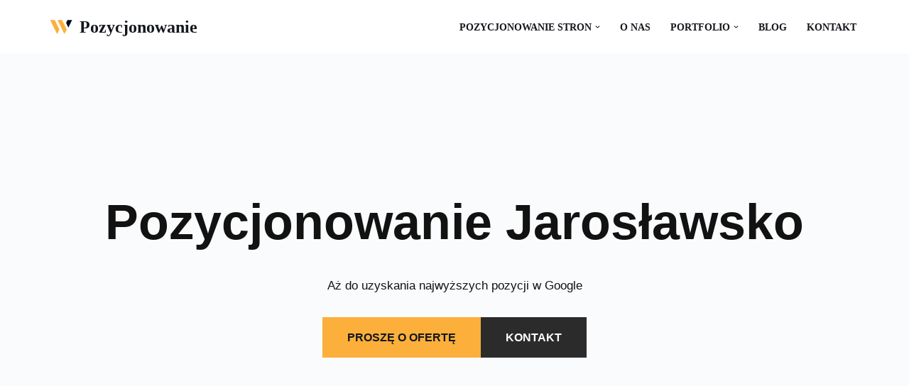

--- FILE ---
content_type: text/html; charset=UTF-8
request_url: https://pozycjonowania.pl/pozycjonowanie-jaroslawsko/
body_size: 10913
content:
<!DOCTYPE html><html dir="ltr" lang="pl-PL" prefix="og: https://ogp.me/ns#"><head><script data-no-optimize="1">var litespeed_docref=sessionStorage.getItem("litespeed_docref");litespeed_docref&&(Object.defineProperty(document,"referrer",{get:function(){return litespeed_docref}}),sessionStorage.removeItem("litespeed_docref"));</script> <meta charset="UTF-8"><meta name="viewport" content="width=device-width, initial-scale=1, minimum-scale=1"><link rel="profile" href="http://gmpg.org/xfn/11"><link rel="pingback" href="https://pozycjonowania.pl/xmlrpc.php"><title>Pozycjonowanie stron internetowych Jarosławsko – Agencja SEO i SXO e-commerce w Jarosławsku - Pozycjonowanie</title><meta name="description" content="Pozycjonowanie Jarosławsko Aż do uzyskania najwyższych pozycji w Google PROSZĘ O OFERTĘ KONTAKT ## Wprowadzenie Pozycjonowanie stron internetowych i sklepów internetowych to obecnie kluczowy element strategii marketingowej dla firm działających w mieście Jarosławsko. Jest to jeden z najważniejszych narzędzi, dzięki którym firmy mogą być widoczne w wynikach wyszukiwania, dzięki czemu będą mogły skutecznie dotrzeć do" /><meta name="robots" content="max-image-preview:large" /><link rel="canonical" href="https://pozycjonowania.pl/pozycjonowanie-jaroslawsko/" /><meta name="generator" content="All in One SEO (AIOSEO) 4.7.8" /><meta property="og:locale" content="pl_PL" /><meta property="og:site_name" content="Pozycjonowanie -" /><meta property="og:type" content="article" /><meta property="og:title" content="Pozycjonowanie stron internetowych Jarosławsko – Agencja SEO i SXO e-commerce w Jarosławsku - Pozycjonowanie" /><meta property="og:description" content="Pozycjonowanie Jarosławsko Aż do uzyskania najwyższych pozycji w Google PROSZĘ O OFERTĘ KONTAKT ## Wprowadzenie Pozycjonowanie stron internetowych i sklepów internetowych to obecnie kluczowy element strategii marketingowej dla firm działających w mieście Jarosławsko. Jest to jeden z najważniejszych narzędzi, dzięki którym firmy mogą być widoczne w wynikach wyszukiwania, dzięki czemu będą mogły skutecznie dotrzeć do" /><meta property="og:url" content="https://pozycjonowania.pl/pozycjonowanie-jaroslawsko/" /><meta property="og:image" content="https://pozycjonowania.pl/wp-content/uploads/2020/12/web-agency-logo-3.png" /><meta property="og:image:secure_url" content="https://pozycjonowania.pl/wp-content/uploads/2020/12/web-agency-logo-3.png" /><meta property="article:published_time" content="2022-12-31T04:11:32+00:00" /><meta property="article:modified_time" content="2022-12-31T04:11:32+00:00" /><meta name="twitter:card" content="summary_large_image" /><meta name="twitter:title" content="Pozycjonowanie stron internetowych Jarosławsko – Agencja SEO i SXO e-commerce w Jarosławsku - Pozycjonowanie" /><meta name="twitter:description" content="Pozycjonowanie Jarosławsko Aż do uzyskania najwyższych pozycji w Google PROSZĘ O OFERTĘ KONTAKT ## Wprowadzenie Pozycjonowanie stron internetowych i sklepów internetowych to obecnie kluczowy element strategii marketingowej dla firm działających w mieście Jarosławsko. Jest to jeden z najważniejszych narzędzi, dzięki którym firmy mogą być widoczne w wynikach wyszukiwania, dzięki czemu będą mogły skutecznie dotrzeć do" /><meta name="twitter:image" content="https://pozycjonowania.pl/wp-content/uploads/2020/12/web-agency-logo-3.png" /> <script type="application/ld+json" class="aioseo-schema">{"@context":"https:\/\/schema.org","@graph":[{"@type":"BreadcrumbList","@id":"https:\/\/pozycjonowania.pl\/pozycjonowanie-jaroslawsko\/#breadcrumblist","itemListElement":[{"@type":"ListItem","@id":"https:\/\/pozycjonowania.pl\/#listItem","position":1,"name":"Dom","item":"https:\/\/pozycjonowania.pl\/","nextItem":{"@type":"ListItem","@id":"https:\/\/pozycjonowania.pl\/pozycjonowanie-jaroslawsko\/#listItem","name":"Pozycjonowanie stron internetowych Jaros\u0142awsko\n - Agencja SEO i SXO e-commerce w Jaros\u0142awsku"}},{"@type":"ListItem","@id":"https:\/\/pozycjonowania.pl\/pozycjonowanie-jaroslawsko\/#listItem","position":2,"name":"Pozycjonowanie stron internetowych Jaros\u0142awsko\n - Agencja SEO i SXO e-commerce w Jaros\u0142awsku","previousItem":{"@type":"ListItem","@id":"https:\/\/pozycjonowania.pl\/#listItem","name":"Dom"}}]},{"@type":"Organization","@id":"https:\/\/pozycjonowania.pl\/#organization","name":"Pozycjonowanie","url":"https:\/\/pozycjonowania.pl\/","logo":{"@type":"ImageObject","url":"https:\/\/pozycjonowania.pl\/wp-content\/uploads\/2020\/12\/web-agency-logo-3.png","@id":"https:\/\/pozycjonowania.pl\/pozycjonowanie-jaroslawsko\/#organizationLogo","width":200,"height":200},"image":{"@id":"https:\/\/pozycjonowania.pl\/pozycjonowanie-jaroslawsko\/#organizationLogo"}},{"@type":"WebPage","@id":"https:\/\/pozycjonowania.pl\/pozycjonowanie-jaroslawsko\/#webpage","url":"https:\/\/pozycjonowania.pl\/pozycjonowanie-jaroslawsko\/","name":"Pozycjonowanie stron internetowych Jaros\u0142awsko \u2013 Agencja SEO i SXO e-commerce w Jaros\u0142awsku - Pozycjonowanie","description":"Pozycjonowanie Jaros\u0142awsko A\u017c do uzyskania najwy\u017cszych pozycji w Google PROSZ\u0118 O OFERT\u0118 KONTAKT ## Wprowadzenie Pozycjonowanie stron internetowych i sklep\u00f3w internetowych to obecnie kluczowy element strategii marketingowej dla firm dzia\u0142aj\u0105cych w mie\u015bcie Jaros\u0142awsko. Jest to jeden z najwa\u017cniejszych narz\u0119dzi, dzi\u0119ki kt\u00f3rym firmy mog\u0105 by\u0107 widoczne w wynikach wyszukiwania, dzi\u0119ki czemu b\u0119d\u0105 mog\u0142y skutecznie dotrze\u0107 do","inLanguage":"pl-PL","isPartOf":{"@id":"https:\/\/pozycjonowania.pl\/#website"},"breadcrumb":{"@id":"https:\/\/pozycjonowania.pl\/pozycjonowanie-jaroslawsko\/#breadcrumblist"},"datePublished":"2022-12-31T04:11:32+01:00","dateModified":"2022-12-31T04:11:32+01:00"},{"@type":"WebSite","@id":"https:\/\/pozycjonowania.pl\/#website","url":"https:\/\/pozycjonowania.pl\/","name":"Pozycjonowanie","inLanguage":"pl-PL","publisher":{"@id":"https:\/\/pozycjonowania.pl\/#organization"}}]}</script> <link rel='dns-prefetch' href='//maps.google.com' /><link rel='dns-prefetch' href='//fonts.googleapis.com' /><link rel="alternate" type="application/rss+xml" title="Pozycjonowanie &raquo; Kanał z wpisami" href="https://pozycjonowania.pl/feed/" /><link rel="alternate" type="application/rss+xml" title="Pozycjonowanie &raquo; Kanał z komentarzami" href="https://pozycjonowania.pl/comments/feed/" /><link rel="alternate" type="application/rss+xml" title="Pozycjonowanie &raquo; Pozycjonowanie stron internetowych Jarosławsko
&#8211; Agencja SEO i SXO e-commerce w Jarosławsku Kanał z komentarzami" href="https://pozycjonowania.pl/pozycjonowanie-jaroslawsko/feed/" /><link data-optimized="2" rel="stylesheet" href="https://pozycjonowania.pl/wp-content/litespeed/css/7138132016d1d6910340314888f740e3.css?ver=6c65f" /><link rel="https://api.w.org/" href="https://pozycjonowania.pl/wp-json/" /><link rel="alternate" title="JSON" type="application/json" href="https://pozycjonowania.pl/wp-json/wp/v2/pages/956" /><link rel="EditURI" type="application/rsd+xml" title="RSD" href="https://pozycjonowania.pl/xmlrpc.php?rsd" /><meta name="generator" content="WordPress 6.8.3" /><link rel='shortlink' href='https://pozycjonowania.pl/?p=956' /><link rel="alternate" title="oEmbed (JSON)" type="application/json+oembed" href="https://pozycjonowania.pl/wp-json/oembed/1.0/embed?url=https%3A%2F%2Fpozycjonowania.pl%2Fpozycjonowanie-jaroslawsko%2F" /><link rel="alternate" title="oEmbed (XML)" type="text/xml+oembed" href="https://pozycjonowania.pl/wp-json/oembed/1.0/embed?url=https%3A%2F%2Fpozycjonowania.pl%2Fpozycjonowanie-jaroslawsko%2F&#038;format=xml" /></head><body  class="wp-singular page-template-default page page-id-956 wp-custom-logo wp-theme-neve  nv-blog-default nv-sidebar-full-width nv-without-title menu_sidebar_slide_left" id="neve_body"  ><div class="wrapper"><header class="header"  >
<a class="neve-skip-link show-on-focus" href="#content" >
Przejdź do treści		</a><div id="header-grid"  class="hfg_header site-header"><nav class="header--row header-main hide-on-mobile hide-on-tablet layout-full-contained nv-navbar header--row"
data-row-id="main" data-show-on="desktop"><div
class="header--row-inner header-main-inner"><div class="container"><div
class="row row--wrapper"
data-section="hfg_header_layout_main" ><div class="hfg-slot left"><div class="builder-item desktop-left"><div class="item--inner builder-item--logo"
data-section="title_tagline"
data-item-id="logo"><div class="site-logo">
<a class="brand" href="https://pozycjonowania.pl/" title="&larr; Pozycjonowanie"
aria-label="Pozycjonowanie" rel="home"><div class="title-with-logo"><picture><source srcset="https://pozycjonowania.pl/wp-content/uploads/2020/12/web-agency-logo-3.webp" type="image/webp"><img width="200" height="200" src="https://pozycjonowania.pl/wp-content/uploads/2020/12/web-agency-logo-3.png" class="neve-site-logo skip-lazy webpexpress-processed" alt="" data-variant="logo" decoding="async"></picture><div class="nv-title-tagline-wrap"><p class="site-title">Pozycjonowanie</p></div></div></a></div></div></div></div><div class="hfg-slot right"><div class="builder-item has-nav"><div class="item--inner builder-item--primary-menu has_menu"
data-section="header_menu_primary"
data-item-id="primary-menu"><div class="nv-nav-wrap"><div role="navigation" class="nav-menu-primary"
aria-label="Menu główne"><ul id="nv-primary-navigation-main" class="primary-menu-ul nav-ul menu-desktop"><li id="menu-item-230" class="menu-item menu-item-type-post_type menu-item-object-page menu-item-home menu-item-has-children menu-item-230"><div class="wrap"><a href="https://pozycjonowania.pl/"><span class="menu-item-title-wrap dd-title">Pozycjonowanie stron</span></a><div role="button" aria-pressed="false" aria-label="Open Submenu" tabindex="0" class="caret-wrap caret 1" style="margin-left:5px;"><span class="caret"><svg fill="currentColor" aria-label="Menu rozwijalne" xmlns="http://www.w3.org/2000/svg" viewBox="0 0 448 512"><path d="M207.029 381.476L12.686 187.132c-9.373-9.373-9.373-24.569 0-33.941l22.667-22.667c9.357-9.357 24.522-9.375 33.901-.04L224 284.505l154.745-154.021c9.379-9.335 24.544-9.317 33.901.04l22.667 22.667c9.373 9.373 9.373 24.569 0 33.941L240.971 381.476c-9.373 9.372-24.569 9.372-33.942 0z"/></svg></span></div></div><ul class="sub-menu"><li id="menu-item-5075" class="menu-item menu-item-type-custom menu-item-object-custom menu-item-has-children menu-item-5075"><div class="wrap"><a href="#"><span class="menu-item-title-wrap dd-title">Pozycjonowanie lokalne</span></a><div role="button" aria-pressed="false" aria-label="Open Submenu" tabindex="0" class="caret-wrap caret 2" style="margin-left:5px;"><span class="caret"><svg fill="currentColor" aria-label="Menu rozwijalne" xmlns="http://www.w3.org/2000/svg" viewBox="0 0 448 512"><path d="M207.029 381.476L12.686 187.132c-9.373-9.373-9.373-24.569 0-33.941l22.667-22.667c9.357-9.357 24.522-9.375 33.901-.04L224 284.505l154.745-154.021c9.379-9.335 24.544-9.317 33.901.04l22.667 22.667c9.373 9.373 9.373 24.569 0 33.941L240.971 381.476c-9.373 9.372-24.569 9.372-33.942 0z"/></svg></span></div></div><ul class="sub-menu"><li id="menu-item-5076" class="menu-item menu-item-type-post_type menu-item-object-page menu-item-5076"><div class="wrap"><a href="https://pozycjonowania.pl/miasta-na-a/">Miasta na A</a></div></li><li id="menu-item-5077" class="menu-item menu-item-type-post_type menu-item-object-page menu-item-5077"><div class="wrap"><a href="https://pozycjonowania.pl/miasta-na-b/">Miasta na B</a></div></li><li id="menu-item-5078" class="menu-item menu-item-type-post_type menu-item-object-page menu-item-5078"><div class="wrap"><a href="https://pozycjonowania.pl/miasta-na-c/">Miasta na C</a></div></li><li id="menu-item-5079" class="menu-item menu-item-type-post_type menu-item-object-page menu-item-5079"><div class="wrap"><a href="https://pozycjonowania.pl/miasta-na-d/">Miasta na D</a></div></li><li id="menu-item-5080" class="menu-item menu-item-type-post_type menu-item-object-page menu-item-5080"><div class="wrap"><a href="https://pozycjonowania.pl/miasta-na-e/">Miasta na E</a></div></li><li id="menu-item-5081" class="menu-item menu-item-type-post_type menu-item-object-page menu-item-5081"><div class="wrap"><a href="https://pozycjonowania.pl/miasta-na-f/">Miasta na F</a></div></li><li id="menu-item-5082" class="menu-item menu-item-type-post_type menu-item-object-page menu-item-5082"><div class="wrap"><a href="https://pozycjonowania.pl/miasta-na-g/">Miasta na G</a></div></li><li id="menu-item-5083" class="menu-item menu-item-type-post_type menu-item-object-page menu-item-5083"><div class="wrap"><a href="https://pozycjonowania.pl/miasta-na-h/">Miasta na H</a></div></li><li id="menu-item-5084" class="menu-item menu-item-type-post_type menu-item-object-page menu-item-5084"><div class="wrap"><a href="https://pozycjonowania.pl/miasta-na-i/">Miasta na I</a></div></li><li id="menu-item-5085" class="menu-item menu-item-type-post_type menu-item-object-page menu-item-5085"><div class="wrap"><a href="https://pozycjonowania.pl/miasta-na-j/">Miasta na J</a></div></li><li id="menu-item-5086" class="menu-item menu-item-type-post_type menu-item-object-page menu-item-5086"><div class="wrap"><a href="https://pozycjonowania.pl/miasta-na-k/">Miasta na K</a></div></li><li id="menu-item-5087" class="menu-item menu-item-type-post_type menu-item-object-page menu-item-5087"><div class="wrap"><a href="https://pozycjonowania.pl/miasta-na-l/">Miasta na L</a></div></li><li id="menu-item-5088" class="menu-item menu-item-type-post_type menu-item-object-page menu-item-5088"><div class="wrap"><a href="https://pozycjonowania.pl/miasta-na-m/">Miasta na M</a></div></li><li id="menu-item-5089" class="menu-item menu-item-type-post_type menu-item-object-page menu-item-5089"><div class="wrap"><a href="https://pozycjonowania.pl/miasta-na-n/">Miasta na N</a></div></li><li id="menu-item-5090" class="menu-item menu-item-type-post_type menu-item-object-page menu-item-5090"><div class="wrap"><a href="https://pozycjonowania.pl/miasta-na-o/">Miasta na O</a></div></li><li id="menu-item-5091" class="menu-item menu-item-type-post_type menu-item-object-page menu-item-5091"><div class="wrap"><a href="https://pozycjonowania.pl/miasta-na-p/">Miasta na P</a></div></li><li id="menu-item-5092" class="menu-item menu-item-type-post_type menu-item-object-page menu-item-5092"><div class="wrap"><a href="https://pozycjonowania.pl/miasta-na-r/">Miasta na R</a></div></li><li id="menu-item-5093" class="menu-item menu-item-type-post_type menu-item-object-page menu-item-5093"><div class="wrap"><a href="https://pozycjonowania.pl/miasta-na-s/">Miasta na S</a></div></li><li id="menu-item-5094" class="menu-item menu-item-type-post_type menu-item-object-page menu-item-5094"><div class="wrap"><a href="https://pozycjonowania.pl/miasta-na-t/">Miasta na T</a></div></li><li id="menu-item-5095" class="menu-item menu-item-type-post_type menu-item-object-page menu-item-5095"><div class="wrap"><a href="https://pozycjonowania.pl/miasta-na-u/">Miasta na U</a></div></li><li id="menu-item-5096" class="menu-item menu-item-type-post_type menu-item-object-page menu-item-5096"><div class="wrap"><a href="https://pozycjonowania.pl/miasta-na-w/">Miasta na W</a></div></li><li id="menu-item-5097" class="menu-item menu-item-type-post_type menu-item-object-page menu-item-5097"><div class="wrap"><a href="https://pozycjonowania.pl/miasta-na-z/">Miasta na Z</a></div></li></ul></li></ul></li><li id="menu-item-232" class="menu-item menu-item-type-post_type menu-item-object-page menu-item-232"><div class="wrap"><a href="https://pozycjonowania.pl/o-nas/">O nas</a></div></li><li id="menu-item-234" class="menu-item menu-item-type-post_type menu-item-object-page menu-item-has-children menu-item-234"><div class="wrap"><a href="https://pozycjonowania.pl/portfolio/"><span class="menu-item-title-wrap dd-title">Portfolio</span></a><div role="button" aria-pressed="false" aria-label="Open Submenu" tabindex="0" class="caret-wrap caret 26" style="margin-left:5px;"><span class="caret"><svg fill="currentColor" aria-label="Menu rozwijalne" xmlns="http://www.w3.org/2000/svg" viewBox="0 0 448 512"><path d="M207.029 381.476L12.686 187.132c-9.373-9.373-9.373-24.569 0-33.941l22.667-22.667c9.357-9.357 24.522-9.375 33.901-.04L224 284.505l154.745-154.021c9.379-9.335 24.544-9.317 33.901.04l22.667 22.667c9.373 9.373 9.373 24.569 0 33.941L240.971 381.476c-9.373 9.372-24.569 9.372-33.942 0z"/></svg></span></div></div><ul class="sub-menu"><li id="menu-item-233" class="menu-item menu-item-type-post_type menu-item-object-page menu-item-233"><div class="wrap"><a href="https://pozycjonowania.pl/portfolio-seo/">SEO</a></div></li></ul></li><li id="menu-item-231" class="menu-item menu-item-type-post_type menu-item-object-page menu-item-231"><div class="wrap"><a href="https://pozycjonowania.pl/blog/">Blog</a></div></li><li id="menu-item-235" class="menu-item menu-item-type-post_type menu-item-object-page menu-item-235"><div class="wrap"><a href="https://pozycjonowania.pl/kontakt/">Kontakt</a></div></li></ul></div></div></div></div></div></div></div></div></nav><nav class="header--row header-main hide-on-desktop layout-full-contained nv-navbar header--row"
data-row-id="main" data-show-on="mobile"><div
class="header--row-inner header-main-inner"><div class="container"><div
class="row row--wrapper"
data-section="hfg_header_layout_main" ><div class="hfg-slot left"><div class="builder-item tablet-left mobile-left"><div class="item--inner builder-item--logo"
data-section="title_tagline"
data-item-id="logo"><div class="site-logo">
<a class="brand" href="https://pozycjonowania.pl/" title="&larr; Pozycjonowanie"
aria-label="Pozycjonowanie" rel="home"><div class="title-with-logo"><picture><source srcset="https://pozycjonowania.pl/wp-content/uploads/2020/12/web-agency-logo-3.webp" type="image/webp"><img width="200" height="200" src="https://pozycjonowania.pl/wp-content/uploads/2020/12/web-agency-logo-3.png" class="neve-site-logo skip-lazy webpexpress-processed" alt="" data-variant="logo" decoding="async"></picture><div class="nv-title-tagline-wrap"><p class="site-title">Pozycjonowanie</p></div></div></a></div></div></div></div><div class="hfg-slot right"><div class="builder-item tablet-left mobile-left"><div class="item--inner builder-item--nav-icon"
data-section="header_menu_icon"
data-item-id="nav-icon"><div class="menu-mobile-toggle item-button navbar-toggle-wrapper">
<button type="button" class=" navbar-toggle"
value="Menu nawigacji"
aria-label="Menu nawigacji "
aria-expanded="false" onclick="if('undefined' !== typeof toggleAriaClick ) { toggleAriaClick() }">
<span class="bars">
<span class="icon-bar"></span>
<span class="icon-bar"></span>
<span class="icon-bar"></span>
</span>
<span class="screen-reader-text">Menu nawigacji</span>
</button></div></div></div></div></div></div></div></nav><div
id="header-menu-sidebar" class="header-menu-sidebar tcb menu-sidebar-panel slide_left hfg-pe"
data-row-id="sidebar"><div id="header-menu-sidebar-bg" class="header-menu-sidebar-bg"><div class="close-sidebar-panel navbar-toggle-wrapper">
<button type="button" class="hamburger is-active  navbar-toggle active" 					value="Menu nawigacji"
aria-label="Menu nawigacji "
aria-expanded="false" onclick="if('undefined' !== typeof toggleAriaClick ) { toggleAriaClick() }">
<span class="bars">
<span class="icon-bar"></span>
<span class="icon-bar"></span>
<span class="icon-bar"></span>
</span>
<span class="screen-reader-text">
Menu nawigacji					</span>
</button></div><div id="header-menu-sidebar-inner" class="header-menu-sidebar-inner tcb "><div class="builder-item has-nav"><div class="item--inner builder-item--primary-menu has_menu"
data-section="header_menu_primary"
data-item-id="primary-menu"><div class="nv-nav-wrap"><div role="navigation" class="nav-menu-primary"
aria-label="Menu główne"><ul id="nv-primary-navigation-sidebar" class="primary-menu-ul nav-ul menu-mobile"><li class="menu-item menu-item-type-post_type menu-item-object-page menu-item-home menu-item-has-children menu-item-230"><div class="wrap"><a href="https://pozycjonowania.pl/"><span class="menu-item-title-wrap dd-title">Pozycjonowanie stron</span></a><button tabindex="0" type="button" class="caret-wrap navbar-toggle 1 " style="margin-left:5px;"  aria-label="Przełącz Pozycjonowanie stron"><span class="caret"><svg fill="currentColor" aria-label="Menu rozwijalne" xmlns="http://www.w3.org/2000/svg" viewBox="0 0 448 512"><path d="M207.029 381.476L12.686 187.132c-9.373-9.373-9.373-24.569 0-33.941l22.667-22.667c9.357-9.357 24.522-9.375 33.901-.04L224 284.505l154.745-154.021c9.379-9.335 24.544-9.317 33.901.04l22.667 22.667c9.373 9.373 9.373 24.569 0 33.941L240.971 381.476c-9.373 9.372-24.569 9.372-33.942 0z"/></svg></span></button></div><ul class="sub-menu"><li class="menu-item menu-item-type-custom menu-item-object-custom menu-item-has-children menu-item-5075"><div class="wrap"><a href="#"><span class="menu-item-title-wrap dd-title">Pozycjonowanie lokalne</span></a><button tabindex="0" type="button" class="caret-wrap navbar-toggle 2 " style="margin-left:5px;"  aria-label="Przełącz Pozycjonowanie lokalne"><span class="caret"><svg fill="currentColor" aria-label="Menu rozwijalne" xmlns="http://www.w3.org/2000/svg" viewBox="0 0 448 512"><path d="M207.029 381.476L12.686 187.132c-9.373-9.373-9.373-24.569 0-33.941l22.667-22.667c9.357-9.357 24.522-9.375 33.901-.04L224 284.505l154.745-154.021c9.379-9.335 24.544-9.317 33.901.04l22.667 22.667c9.373 9.373 9.373 24.569 0 33.941L240.971 381.476c-9.373 9.372-24.569 9.372-33.942 0z"/></svg></span></button></div><ul class="sub-menu"><li class="menu-item menu-item-type-post_type menu-item-object-page menu-item-5076"><div class="wrap"><a href="https://pozycjonowania.pl/miasta-na-a/">Miasta na A</a></div></li><li class="menu-item menu-item-type-post_type menu-item-object-page menu-item-5077"><div class="wrap"><a href="https://pozycjonowania.pl/miasta-na-b/">Miasta na B</a></div></li><li class="menu-item menu-item-type-post_type menu-item-object-page menu-item-5078"><div class="wrap"><a href="https://pozycjonowania.pl/miasta-na-c/">Miasta na C</a></div></li><li class="menu-item menu-item-type-post_type menu-item-object-page menu-item-5079"><div class="wrap"><a href="https://pozycjonowania.pl/miasta-na-d/">Miasta na D</a></div></li><li class="menu-item menu-item-type-post_type menu-item-object-page menu-item-5080"><div class="wrap"><a href="https://pozycjonowania.pl/miasta-na-e/">Miasta na E</a></div></li><li class="menu-item menu-item-type-post_type menu-item-object-page menu-item-5081"><div class="wrap"><a href="https://pozycjonowania.pl/miasta-na-f/">Miasta na F</a></div></li><li class="menu-item menu-item-type-post_type menu-item-object-page menu-item-5082"><div class="wrap"><a href="https://pozycjonowania.pl/miasta-na-g/">Miasta na G</a></div></li><li class="menu-item menu-item-type-post_type menu-item-object-page menu-item-5083"><div class="wrap"><a href="https://pozycjonowania.pl/miasta-na-h/">Miasta na H</a></div></li><li class="menu-item menu-item-type-post_type menu-item-object-page menu-item-5084"><div class="wrap"><a href="https://pozycjonowania.pl/miasta-na-i/">Miasta na I</a></div></li><li class="menu-item menu-item-type-post_type menu-item-object-page menu-item-5085"><div class="wrap"><a href="https://pozycjonowania.pl/miasta-na-j/">Miasta na J</a></div></li><li class="menu-item menu-item-type-post_type menu-item-object-page menu-item-5086"><div class="wrap"><a href="https://pozycjonowania.pl/miasta-na-k/">Miasta na K</a></div></li><li class="menu-item menu-item-type-post_type menu-item-object-page menu-item-5087"><div class="wrap"><a href="https://pozycjonowania.pl/miasta-na-l/">Miasta na L</a></div></li><li class="menu-item menu-item-type-post_type menu-item-object-page menu-item-5088"><div class="wrap"><a href="https://pozycjonowania.pl/miasta-na-m/">Miasta na M</a></div></li><li class="menu-item menu-item-type-post_type menu-item-object-page menu-item-5089"><div class="wrap"><a href="https://pozycjonowania.pl/miasta-na-n/">Miasta na N</a></div></li><li class="menu-item menu-item-type-post_type menu-item-object-page menu-item-5090"><div class="wrap"><a href="https://pozycjonowania.pl/miasta-na-o/">Miasta na O</a></div></li><li class="menu-item menu-item-type-post_type menu-item-object-page menu-item-5091"><div class="wrap"><a href="https://pozycjonowania.pl/miasta-na-p/">Miasta na P</a></div></li><li class="menu-item menu-item-type-post_type menu-item-object-page menu-item-5092"><div class="wrap"><a href="https://pozycjonowania.pl/miasta-na-r/">Miasta na R</a></div></li><li class="menu-item menu-item-type-post_type menu-item-object-page menu-item-5093"><div class="wrap"><a href="https://pozycjonowania.pl/miasta-na-s/">Miasta na S</a></div></li><li class="menu-item menu-item-type-post_type menu-item-object-page menu-item-5094"><div class="wrap"><a href="https://pozycjonowania.pl/miasta-na-t/">Miasta na T</a></div></li><li class="menu-item menu-item-type-post_type menu-item-object-page menu-item-5095"><div class="wrap"><a href="https://pozycjonowania.pl/miasta-na-u/">Miasta na U</a></div></li><li class="menu-item menu-item-type-post_type menu-item-object-page menu-item-5096"><div class="wrap"><a href="https://pozycjonowania.pl/miasta-na-w/">Miasta na W</a></div></li><li class="menu-item menu-item-type-post_type menu-item-object-page menu-item-5097"><div class="wrap"><a href="https://pozycjonowania.pl/miasta-na-z/">Miasta na Z</a></div></li></ul></li></ul></li><li class="menu-item menu-item-type-post_type menu-item-object-page menu-item-232"><div class="wrap"><a href="https://pozycjonowania.pl/o-nas/">O nas</a></div></li><li class="menu-item menu-item-type-post_type menu-item-object-page menu-item-has-children menu-item-234"><div class="wrap"><a href="https://pozycjonowania.pl/portfolio/"><span class="menu-item-title-wrap dd-title">Portfolio</span></a><button tabindex="0" type="button" class="caret-wrap navbar-toggle 26 " style="margin-left:5px;"  aria-label="Przełącz Portfolio"><span class="caret"><svg fill="currentColor" aria-label="Menu rozwijalne" xmlns="http://www.w3.org/2000/svg" viewBox="0 0 448 512"><path d="M207.029 381.476L12.686 187.132c-9.373-9.373-9.373-24.569 0-33.941l22.667-22.667c9.357-9.357 24.522-9.375 33.901-.04L224 284.505l154.745-154.021c9.379-9.335 24.544-9.317 33.901.04l22.667 22.667c9.373 9.373 9.373 24.569 0 33.941L240.971 381.476c-9.373 9.372-24.569 9.372-33.942 0z"/></svg></span></button></div><ul class="sub-menu"><li class="menu-item menu-item-type-post_type menu-item-object-page menu-item-233"><div class="wrap"><a href="https://pozycjonowania.pl/portfolio-seo/">SEO</a></div></li></ul></li><li class="menu-item menu-item-type-post_type menu-item-object-page menu-item-231"><div class="wrap"><a href="https://pozycjonowania.pl/blog/">Blog</a></div></li><li class="menu-item menu-item-type-post_type menu-item-object-page menu-item-235"><div class="wrap"><a href="https://pozycjonowania.pl/kontakt/">Kontakt</a></div></li></ul></div></div></div></div></div></div></div><div class="header-menu-sidebar-overlay hfg-ov hfg-pe" onclick="if('undefined' !== typeof toggleAriaClick ) { toggleAriaClick() }"></div></div></header><main id="content" class="neve-main"><div class="container single-page-container"><div class="row"><div class="nv-single-page-wrap col"><div class="nv-content-wrap entry-content"><div class="wp-block-cover alignfull is-light" style="min-height:700px;aspect-ratio:unset;"><span aria-hidden="true" class="wp-block-cover__background has-background-dim-0 has-background-dim"></span><img data-lazyloaded="1" src="[data-uri]" fetchpriority="high" decoding="async" width="1366" height="768" class="wp-block-cover__image-background wp-image-109" alt="" data-src="https://wzrosty.pl/wp-content/uploads/2020/07/web-design-studio-01.jpg.jpg" style="object-position:50% 64%" data-object-fit="cover" data-object-position="50% 64%"/><div class="wp-block-cover__inner-container is-layout-flow wp-block-cover-is-layout-flow"><div style="height:80px" aria-hidden="true" class="wp-block-spacer"></div><h1 class="has-text-align-center has-text-color wp-block-heading" style="color:#121212">Pozycjonowanie Jarosławsko</h1><p class="has-text-align-center has-text-color" style="color:#121212;font-size:17px">Aż do uzyskania najwyższych pozycji w Google</p><div class="wp-block-buttons is-horizontal is-content-justification-center is-layout-flex wp-container-core-buttons-is-layout-499968f5 wp-block-buttons-is-layout-flex"><div class="wp-block-button is-style-primary"><a class="wp-block-button__link wp-element-button" href="https://wzrosty.pl/kontakt/">PROSZĘ O OFERTĘ</a></div><div class="wp-block-button is-style-secondary"><a class="wp-block-button__link wp-element-button" href="https://wzrosty.pl/kontakt/">KONTAKT</a></div></div><div style="height:80px" aria-hidden="true" class="wp-block-spacer"></div><div style="height:80px" aria-hidden="true" class="wp-block-spacer"></div></div></div><div style="height:80px" aria-hidden="true" class="wp-block-spacer"></div><div class="wpismiasta"><img data-lazyloaded="1" src="[data-uri]" width="250" height="232" decoding="async" data-src="/foto/pozycjonowanie-stron.png" align="right" alt="Pozycjonowanie www Jarosławsko" style="margin: 20px;" /><p>## Wprowadzenie</p><p><a href="https://wzrosty.pl/" title="pozycjonowanie stron i sklepów">Pozycjonowanie</a> stron internetowych i sklepów internetowych to obecnie kluczowy element strategii marketingowej dla firm działających w mieście Jarosławsko. Jest to jeden z najważniejszych narzędzi, dzięki którym firmy mogą być widoczne w wynikach wyszukiwania, dzięki czemu będą mogły skutecznie dotrzeć do swoich potencjalnych klientów.  Właściwe pozycjonowanie stron internetowych oraz sklepów internetowych w Jarosławsku może zapewnić firmie istotny wzrost liczby odwiedzających i potencjalne szanse na zwiększenie dochodów.</p><p><h2>## Przegląd pozycjonowania stron w mieście Jarosławsko</h2></p><p>Pozycjonowanie stron polega na wykorzystaniu dostępnych narzędzi i technik optymalizacji, które mają na celu polepszenie pozycji strony lub sklepu internetowego w wynikach wyszukiwania w wyszukiwarkach internetowych, co w konsekwencji może przynieść firmie z Jarosławska zwiększony ruch na stronie i wyższą sprzedaż.</p><p>Głównymi działaniami SEO, które bardzo skutecznie przyczyniają się do uzyskania wysokiej pozycji w wynikach wyszukiwania w wyszukiwarkach internetowych są tworzenie i optymalizacja treści, linkowanie zewnętrzne i optymalizacja samego kodu strony internetowej. Firma z Jarosławska może również skorzystać z dostępnych narzędzi reklamy online, takich jak reklama AdWords Google i reklamy na platformach społecznościowych, aby zwiększyć zasięg strony internetowej i zaoferować swoje usługi lub towary szerszemu gronu potencjalnym klientów.</p><p><h2>## Przegląd optymalizacji sklepu internetowego w mieście Jarosławsko</h2></p><p>Optymalizacja sklepu internetowego w Jarosławsku ma na celu usprawnienie jego podstawowych funkcji, aby możliwe było efektywne zarządzanie jego promocją oraz skuteczniejszą konwersję &#8211; pomaga to w zwiększaniu zakupów w sklepie internetowym. Aby to osiągnąć, należy wykonać wiele zadań optymalizacyjnych, takich jak stworzenie przejrzystej i przyjaznej dla użytkownika nawigacji, dostosowanie sklepu do różnych urządzeń, stworzenie przyjaznych URL, optymalizacja szybkości strony i optymalizacja interfejsu użytkownika.</p><p>W tym celu można skorzystać z pomocy specjalistów od optymalizacji sklepu internetowego, którzy mają odpowiednie doświadczenie i wiedzę do osiągnięcia konkretnych celów dotyczących optymalizacji sklepu internetowego w Jarosławsku. Specjaliści ci mogą również pomóc w zwiększeniu widoczności sklepu internetowego w wyszukiwarkach internetowych poprzez optymalizację SEO.</p><p><h2>## Wykorzystanie narzędzi monitorowania SEO w mieście Jarosławsko</h2></p><p>Zarządzanie pozycjonowaniem stron internetowych i sklepów internetowych w Jarosławsku powinno również obejmować monitorowanie SEO, aby uzyskać istotne wyniki wzrostu ruchu na stronie lub sklepie internetowym i zmierzyć wpływ pozycjonowania i optymalizacji w wynikach wyszukiwania.</p><p>Narzędzia monitorowania SEO można podzielić na narzędzia do monitorowania pozycji słów kluczowych, narzędzia do analizy linków, narzędzia do analizy słów kluczowych i narzędzia do monitorowania wzrostów ruchu. Przy ich pomocy mieszkańcy Jarosławska mogą dokładnie monitorować ruch i pozycje swojej strony lub sklepu internetowego w wyszukiwarkach internetowych i ocenić efekty pozycjonowania i optymalizacji.</p><p>Narzędzia te zapewniają informacje między innymi na temat śledzenia, w jaki sposób odwiedzający stronę internauta przechodzą do sklepu internetowego, które urządzenia są wykorzystywane do odwiedzenia strony, jakie strony referencyjne są najlepiej wykorzystywane i w jakim tempie wzrasta bądź maleje ruch na stronie.</p><p><h2>## Podsumowanie</h2></p><p>Pozycjonowanie internetowych stron i sklepów w Jarosławsku jest kluczowym elementem strategii marketingowych dla firm działających w tym mieście. Właściwe pozycjonowanie stron internetowych w mieście Jarosławsko może pomóc firmom dotrzeć do większej liczby potencjalnych klientów, a optymalizacja sklepu internetowego może ułatwić firmie lepsze zarządzanie promocją i skuteczniejszą konwersję. Wykorzystanie narzędzi monitoringowych SEO pomoże firmie uzyskać istotne informacje na temat skuteczności pozycjonowania i optymalizacji.  Jest to istotny element dla każdej firmy, która chce osiągnąć sukces i zwiększyć zyski w mieście Jarosławsko.</p></div><p></p><p><a href="/miasta-na-j/">Pozostałe miasta na J</a></p><div id="flxmap-6925ec594dfaf" class='flxmap-container' data-flxmap='flxmap_6925ec594dfaf' style="width:100%;height:400px;"></div><div id='flxmap-6925ec594dfaf-dir' class='flxmap-directions'></div><div class="wp-block-cover alignfull" style="min-height:300px;aspect-ratio:unset;"><span aria-hidden="true" class="wp-block-cover__background has-nv-dark-bg-background-color has-background-dim-100 has-background-dim"></span><div class="wp-block-cover__inner-container is-layout-flow wp-block-cover-is-layout-flow"><div style="height:140px" aria-hidden="true" class="wp-block-spacer"></div><h2 class="has-text-align-center has-nv-text-dark-bg-color has-text-color wp-block-heading">Zacznijmy współpracę nad Twoim projektem</h2><p class="has-text-align-center has-medium-font-size">Wypełnij formularz i skontaktujemy się z Tobą!</p><div class="wp-block-buttons is-horizontal is-content-justification-center is-layout-flex wp-container-core-buttons-is-layout-499968f5 wp-block-buttons-is-layout-flex"><div class="wp-block-button is-style-primary"><a class="wp-block-button__link wp-element-button" href="https://wzrosty.pl/kontakt/">KONTAKT</a></div></div><div style="height:140px" aria-hidden="true" class="wp-block-spacer"></div></div></div></div></div></div></div></main><footer class="site-footer" id="site-footer"  ><div class="hfg_footer"><div class="footer--row footer-bottom hide-on-mobile hide-on-tablet layout-full-contained"
id="cb-row--footer-desktop-bottom"
data-row-id="bottom" data-show-on="desktop"><div
class="footer--row-inner footer-bottom-inner footer-content-wrap"><div class="container"><div
class="hfg-grid nv-footer-content hfg-grid-bottom row--wrapper row "
data-section="hfg_footer_layout_bottom" ><div class="hfg-slot left"><div class="builder-item"><div class="item--inner"><div class="component-wrap"><div><p><a href="https://themeisle.com/themes/neve/" rel="nofollow">Neve</a> | Powered by <a href="https://wordpress.org" rel="nofollow">WordPress</a></p></div></div></div></div></div><div class="hfg-slot c-left"></div><div class="hfg-slot center"></div></div></div></div></div><div class="footer--row footer-bottom hide-on-desktop layout-full-contained"
id="cb-row--footer-mobile-bottom"
data-row-id="bottom" data-show-on="mobile"><div
class="footer--row-inner footer-bottom-inner footer-content-wrap"><div class="container"><div
class="hfg-grid nv-footer-content hfg-grid-bottom row--wrapper row "
data-section="hfg_footer_layout_bottom" ><div class="hfg-slot left"><div class="builder-item"><div class="item--inner"><div class="component-wrap"><div><p><a href="https://themeisle.com/themes/neve/" rel="nofollow">Neve</a> | Powered by <a href="https://wordpress.org" rel="nofollow">WordPress</a></p></div></div></div></div></div><div class="hfg-slot c-left"></div><div class="hfg-slot center"></div></div></div></div></div></div></footer></div> <script type="speculationrules">{"prefetch":[{"source":"document","where":{"and":[{"href_matches":"\/*"},{"not":{"href_matches":["\/wp-*.php","\/wp-admin\/*","\/wp-content\/uploads\/*","\/wp-content\/*","\/wp-content\/plugins\/*","\/wp-content\/themes\/neve\/*","\/*\\?(.+)"]}},{"not":{"selector_matches":"a[rel~=\"nofollow\"]"}},{"not":{"selector_matches":".no-prefetch, .no-prefetch a"}}]},"eagerness":"conservative"}]}</script> <script type="litespeed/javascript" data-src="https://maps.google.com/maps/api/js?v=quarterly&amp;key=AIzaSyCCRbT9FXuNJis_lVOeHxQsbX6PLkVQa5U" id="google-maps-js"></script> <script data-no-optimize="1">window.lazyLoadOptions=Object.assign({},{threshold:300},window.lazyLoadOptions||{});!function(t,e){"object"==typeof exports&&"undefined"!=typeof module?module.exports=e():"function"==typeof define&&define.amd?define(e):(t="undefined"!=typeof globalThis?globalThis:t||self).LazyLoad=e()}(this,function(){"use strict";function e(){return(e=Object.assign||function(t){for(var e=1;e<arguments.length;e++){var n,a=arguments[e];for(n in a)Object.prototype.hasOwnProperty.call(a,n)&&(t[n]=a[n])}return t}).apply(this,arguments)}function o(t){return e({},at,t)}function l(t,e){return t.getAttribute(gt+e)}function c(t){return l(t,vt)}function s(t,e){return function(t,e,n){e=gt+e;null!==n?t.setAttribute(e,n):t.removeAttribute(e)}(t,vt,e)}function i(t){return s(t,null),0}function r(t){return null===c(t)}function u(t){return c(t)===_t}function d(t,e,n,a){t&&(void 0===a?void 0===n?t(e):t(e,n):t(e,n,a))}function f(t,e){et?t.classList.add(e):t.className+=(t.className?" ":"")+e}function _(t,e){et?t.classList.remove(e):t.className=t.className.replace(new RegExp("(^|\\s+)"+e+"(\\s+|$)")," ").replace(/^\s+/,"").replace(/\s+$/,"")}function g(t){return t.llTempImage}function v(t,e){!e||(e=e._observer)&&e.unobserve(t)}function b(t,e){t&&(t.loadingCount+=e)}function p(t,e){t&&(t.toLoadCount=e)}function n(t){for(var e,n=[],a=0;e=t.children[a];a+=1)"SOURCE"===e.tagName&&n.push(e);return n}function h(t,e){(t=t.parentNode)&&"PICTURE"===t.tagName&&n(t).forEach(e)}function a(t,e){n(t).forEach(e)}function m(t){return!!t[lt]}function E(t){return t[lt]}function I(t){return delete t[lt]}function y(e,t){var n;m(e)||(n={},t.forEach(function(t){n[t]=e.getAttribute(t)}),e[lt]=n)}function L(a,t){var o;m(a)&&(o=E(a),t.forEach(function(t){var e,n;e=a,(t=o[n=t])?e.setAttribute(n,t):e.removeAttribute(n)}))}function k(t,e,n){f(t,e.class_loading),s(t,st),n&&(b(n,1),d(e.callback_loading,t,n))}function A(t,e,n){n&&t.setAttribute(e,n)}function O(t,e){A(t,rt,l(t,e.data_sizes)),A(t,it,l(t,e.data_srcset)),A(t,ot,l(t,e.data_src))}function w(t,e,n){var a=l(t,e.data_bg_multi),o=l(t,e.data_bg_multi_hidpi);(a=nt&&o?o:a)&&(t.style.backgroundImage=a,n=n,f(t=t,(e=e).class_applied),s(t,dt),n&&(e.unobserve_completed&&v(t,e),d(e.callback_applied,t,n)))}function x(t,e){!e||0<e.loadingCount||0<e.toLoadCount||d(t.callback_finish,e)}function M(t,e,n){t.addEventListener(e,n),t.llEvLisnrs[e]=n}function N(t){return!!t.llEvLisnrs}function z(t){if(N(t)){var e,n,a=t.llEvLisnrs;for(e in a){var o=a[e];n=e,o=o,t.removeEventListener(n,o)}delete t.llEvLisnrs}}function C(t,e,n){var a;delete t.llTempImage,b(n,-1),(a=n)&&--a.toLoadCount,_(t,e.class_loading),e.unobserve_completed&&v(t,n)}function R(i,r,c){var l=g(i)||i;N(l)||function(t,e,n){N(t)||(t.llEvLisnrs={});var a="VIDEO"===t.tagName?"loadeddata":"load";M(t,a,e),M(t,"error",n)}(l,function(t){var e,n,a,o;n=r,a=c,o=u(e=i),C(e,n,a),f(e,n.class_loaded),s(e,ut),d(n.callback_loaded,e,a),o||x(n,a),z(l)},function(t){var e,n,a,o;n=r,a=c,o=u(e=i),C(e,n,a),f(e,n.class_error),s(e,ft),d(n.callback_error,e,a),o||x(n,a),z(l)})}function T(t,e,n){var a,o,i,r,c;t.llTempImage=document.createElement("IMG"),R(t,e,n),m(c=t)||(c[lt]={backgroundImage:c.style.backgroundImage}),i=n,r=l(a=t,(o=e).data_bg),c=l(a,o.data_bg_hidpi),(r=nt&&c?c:r)&&(a.style.backgroundImage='url("'.concat(r,'")'),g(a).setAttribute(ot,r),k(a,o,i)),w(t,e,n)}function G(t,e,n){var a;R(t,e,n),a=e,e=n,(t=Et[(n=t).tagName])&&(t(n,a),k(n,a,e))}function D(t,e,n){var a;a=t,(-1<It.indexOf(a.tagName)?G:T)(t,e,n)}function S(t,e,n){var a;t.setAttribute("loading","lazy"),R(t,e,n),a=e,(e=Et[(n=t).tagName])&&e(n,a),s(t,_t)}function V(t){t.removeAttribute(ot),t.removeAttribute(it),t.removeAttribute(rt)}function j(t){h(t,function(t){L(t,mt)}),L(t,mt)}function F(t){var e;(e=yt[t.tagName])?e(t):m(e=t)&&(t=E(e),e.style.backgroundImage=t.backgroundImage)}function P(t,e){var n;F(t),n=e,r(e=t)||u(e)||(_(e,n.class_entered),_(e,n.class_exited),_(e,n.class_applied),_(e,n.class_loading),_(e,n.class_loaded),_(e,n.class_error)),i(t),I(t)}function U(t,e,n,a){var o;n.cancel_on_exit&&(c(t)!==st||"IMG"===t.tagName&&(z(t),h(o=t,function(t){V(t)}),V(o),j(t),_(t,n.class_loading),b(a,-1),i(t),d(n.callback_cancel,t,e,a)))}function $(t,e,n,a){var o,i,r=(i=t,0<=bt.indexOf(c(i)));s(t,"entered"),f(t,n.class_entered),_(t,n.class_exited),o=t,i=a,n.unobserve_entered&&v(o,i),d(n.callback_enter,t,e,a),r||D(t,n,a)}function q(t){return t.use_native&&"loading"in HTMLImageElement.prototype}function H(t,o,i){t.forEach(function(t){return(a=t).isIntersecting||0<a.intersectionRatio?$(t.target,t,o,i):(e=t.target,n=t,a=o,t=i,void(r(e)||(f(e,a.class_exited),U(e,n,a,t),d(a.callback_exit,e,n,t))));var e,n,a})}function B(e,n){var t;tt&&!q(e)&&(n._observer=new IntersectionObserver(function(t){H(t,e,n)},{root:(t=e).container===document?null:t.container,rootMargin:t.thresholds||t.threshold+"px"}))}function J(t){return Array.prototype.slice.call(t)}function K(t){return t.container.querySelectorAll(t.elements_selector)}function Q(t){return c(t)===ft}function W(t,e){return e=t||K(e),J(e).filter(r)}function X(e,t){var n;(n=K(e),J(n).filter(Q)).forEach(function(t){_(t,e.class_error),i(t)}),t.update()}function t(t,e){var n,a,t=o(t);this._settings=t,this.loadingCount=0,B(t,this),n=t,a=this,Y&&window.addEventListener("online",function(){X(n,a)}),this.update(e)}var Y="undefined"!=typeof window,Z=Y&&!("onscroll"in window)||"undefined"!=typeof navigator&&/(gle|ing|ro)bot|crawl|spider/i.test(navigator.userAgent),tt=Y&&"IntersectionObserver"in window,et=Y&&"classList"in document.createElement("p"),nt=Y&&1<window.devicePixelRatio,at={elements_selector:".lazy",container:Z||Y?document:null,threshold:300,thresholds:null,data_src:"src",data_srcset:"srcset",data_sizes:"sizes",data_bg:"bg",data_bg_hidpi:"bg-hidpi",data_bg_multi:"bg-multi",data_bg_multi_hidpi:"bg-multi-hidpi",data_poster:"poster",class_applied:"applied",class_loading:"litespeed-loading",class_loaded:"litespeed-loaded",class_error:"error",class_entered:"entered",class_exited:"exited",unobserve_completed:!0,unobserve_entered:!1,cancel_on_exit:!0,callback_enter:null,callback_exit:null,callback_applied:null,callback_loading:null,callback_loaded:null,callback_error:null,callback_finish:null,callback_cancel:null,use_native:!1},ot="src",it="srcset",rt="sizes",ct="poster",lt="llOriginalAttrs",st="loading",ut="loaded",dt="applied",ft="error",_t="native",gt="data-",vt="ll-status",bt=[st,ut,dt,ft],pt=[ot],ht=[ot,ct],mt=[ot,it,rt],Et={IMG:function(t,e){h(t,function(t){y(t,mt),O(t,e)}),y(t,mt),O(t,e)},IFRAME:function(t,e){y(t,pt),A(t,ot,l(t,e.data_src))},VIDEO:function(t,e){a(t,function(t){y(t,pt),A(t,ot,l(t,e.data_src))}),y(t,ht),A(t,ct,l(t,e.data_poster)),A(t,ot,l(t,e.data_src)),t.load()}},It=["IMG","IFRAME","VIDEO"],yt={IMG:j,IFRAME:function(t){L(t,pt)},VIDEO:function(t){a(t,function(t){L(t,pt)}),L(t,ht),t.load()}},Lt=["IMG","IFRAME","VIDEO"];return t.prototype={update:function(t){var e,n,a,o=this._settings,i=W(t,o);{if(p(this,i.length),!Z&&tt)return q(o)?(e=o,n=this,i.forEach(function(t){-1!==Lt.indexOf(t.tagName)&&S(t,e,n)}),void p(n,0)):(t=this._observer,o=i,t.disconnect(),a=t,void o.forEach(function(t){a.observe(t)}));this.loadAll(i)}},destroy:function(){this._observer&&this._observer.disconnect(),K(this._settings).forEach(function(t){I(t)}),delete this._observer,delete this._settings,delete this.loadingCount,delete this.toLoadCount},loadAll:function(t){var e=this,n=this._settings;W(t,n).forEach(function(t){v(t,e),D(t,n,e)})},restoreAll:function(){var e=this._settings;K(e).forEach(function(t){P(t,e)})}},t.load=function(t,e){e=o(e);D(t,e)},t.resetStatus=function(t){i(t)},t}),function(t,e){"use strict";function n(){e.body.classList.add("litespeed_lazyloaded")}function a(){console.log("[LiteSpeed] Start Lazy Load"),o=new LazyLoad(Object.assign({},t.lazyLoadOptions||{},{elements_selector:"[data-lazyloaded]",callback_finish:n})),i=function(){o.update()},t.MutationObserver&&new MutationObserver(i).observe(e.documentElement,{childList:!0,subtree:!0,attributes:!0})}var o,i;t.addEventListener?t.addEventListener("load",a,!1):t.attachEvent("onload",a)}(window,document);</script><script data-no-optimize="1">window.litespeed_ui_events=window.litespeed_ui_events||["mouseover","click","keydown","wheel","touchmove","touchstart"];var urlCreator=window.URL||window.webkitURL;function litespeed_load_delayed_js_force(){console.log("[LiteSpeed] Start Load JS Delayed"),litespeed_ui_events.forEach(e=>{window.removeEventListener(e,litespeed_load_delayed_js_force,{passive:!0})}),document.querySelectorAll("iframe[data-litespeed-src]").forEach(e=>{e.setAttribute("src",e.getAttribute("data-litespeed-src"))}),"loading"==document.readyState?window.addEventListener("DOMContentLoaded",litespeed_load_delayed_js):litespeed_load_delayed_js()}litespeed_ui_events.forEach(e=>{window.addEventListener(e,litespeed_load_delayed_js_force,{passive:!0})});async function litespeed_load_delayed_js(){let t=[];for(var d in document.querySelectorAll('script[type="litespeed/javascript"]').forEach(e=>{t.push(e)}),t)await new Promise(e=>litespeed_load_one(t[d],e));document.dispatchEvent(new Event("DOMContentLiteSpeedLoaded")),window.dispatchEvent(new Event("DOMContentLiteSpeedLoaded"))}function litespeed_load_one(t,e){console.log("[LiteSpeed] Load ",t);var d=document.createElement("script");d.addEventListener("load",e),d.addEventListener("error",e),t.getAttributeNames().forEach(e=>{"type"!=e&&d.setAttribute("data-src"==e?"src":e,t.getAttribute(e))});let a=!(d.type="text/javascript");!d.src&&t.textContent&&(d.src=litespeed_inline2src(t.textContent),a=!0),t.after(d),t.remove(),a&&e()}function litespeed_inline2src(t){try{var d=urlCreator.createObjectURL(new Blob([t.replace(/^(?:<!--)?(.*?)(?:-->)?$/gm,"$1")],{type:"text/javascript"}))}catch(e){d="data:text/javascript;base64,"+btoa(t.replace(/^(?:<!--)?(.*?)(?:-->)?$/gm,"$1"))}return d}</script><script data-no-optimize="1">var litespeed_vary=document.cookie.replace(/(?:(?:^|.*;\s*)_lscache_vary\s*\=\s*([^;]*).*$)|^.*$/,"");litespeed_vary||fetch("/wp-content/plugins/litespeed-cache/guest.vary.php",{method:"POST",cache:"no-cache",redirect:"follow"}).then(e=>e.json()).then(e=>{console.log(e),e.hasOwnProperty("reload")&&"yes"==e.reload&&(sessionStorage.setItem("litespeed_docref",document.referrer),window.location.reload(!0))});</script><script data-optimized="1" type="litespeed/javascript" data-src="https://pozycjonowania.pl/wp-content/litespeed/js/bb2ad77d8b5663ac58f81d0ce16056ad.js?ver=6c65f"></script></body></html>
<!-- Page optimized by LiteSpeed Cache @2025-11-25 18:50:17 -->

<!-- Page supported by LiteSpeed Cache 7.6.2 on 2025-11-25 18:50:17 -->
<!-- Guest Mode -->
<!-- QUIC.cloud UCSS in queue -->